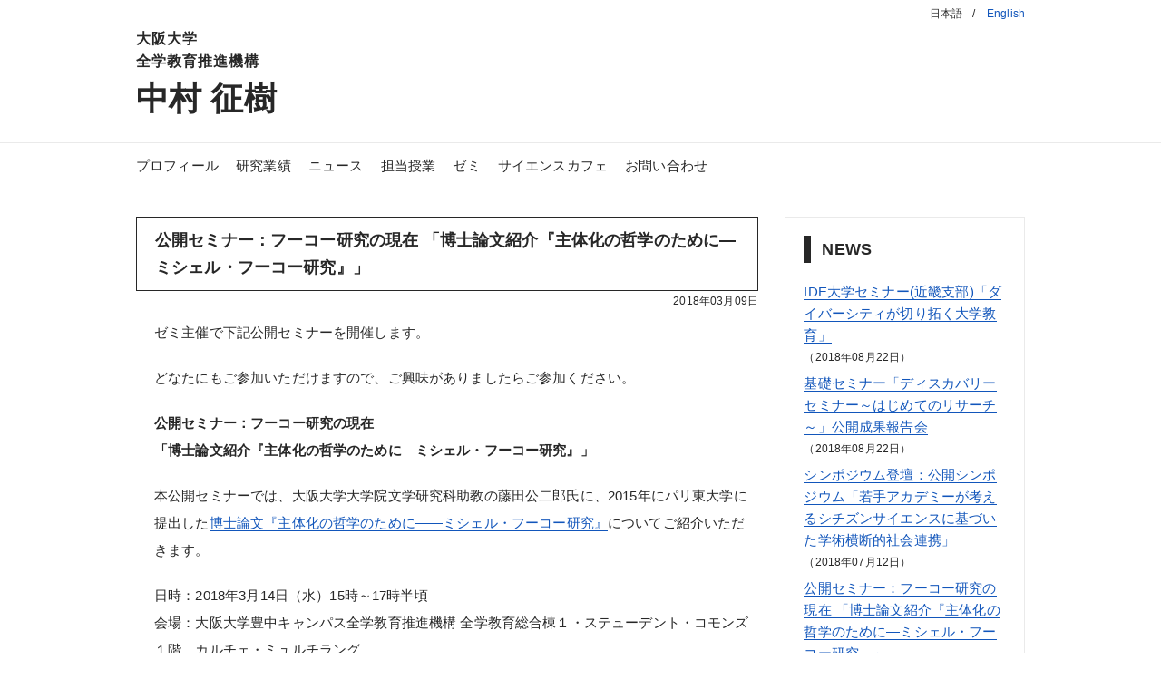

--- FILE ---
content_type: text/html; charset=UTF-8
request_url: https://nmasaki.com/news_2156/
body_size: 7064
content:
<!DOCTYPE html>
<html>
<head>
  <meta charset="utf-8">
  
  <link rel="icon" type="image/vnd.microsoft.icon" href="IMG_URL/favicon.ico">
  <link rel="apple-touch-icon" href="https://nmasaki.com/wp/images/apple-touch-icon.png">

  <meta name="viewport" content="width=device-width">

  <script src="//ajax.googleapis.com/ajax/libs/jquery/1.11.0/jquery.min.js"></script>
  <script src="https://nmasaki.com/wp/wp-content/themes/nakamura_masaki/assets/js/common.js"></script>

  <link href="https://fonts.googleapis.com/css?family=Montserrat:400,700" rel="stylesheet">
  <link rel="stylesheet" href="https://nmasaki.com/wp/wp-content/themes/nakamura_masaki/assets/css/style.css">
  <!--[if lt IE 10]>
  <!-- 			<link rel="stylesheet" href="/assets/css/style_ie9.css"> -->
  <!-- 		<![endif]-->

  <!-- Analitucs Code -->

  <!-- TW -->
  <script>!function(d,s,id){var js,fjs=d.getElementsByTagName(s)[0],p=/^http:/.test(d.location)?'http':'https';if(!d.getElementById(id)){js=d.createElement(s);js.id=id;js.src=p+'://platform.twitter.com/widgets.js';fjs.parentNode.insertBefore(js,fjs);}}(document, 'script', 'twitter-wjs');</script>

  <!-- google map -->

  
  
		<!-- All in One SEO 4.9.3 - aioseo.com -->
		<title>公開セミナー：フーコー研究の現在 「博士論文紹介『主体化の哲学のために―ミシェル・フーコー研究』」 | 中村 征樹</title>
	<meta name="robots" content="max-image-preview:large" />
	<meta name="author" content="m_nakamura"/>
	<link rel="canonical" href="https://nmasaki.com/news_2156/" />
	<meta name="generator" content="All in One SEO (AIOSEO) 4.9.3" />
		<meta property="og:locale" content="ja_JP" />
		<meta property="og:site_name" content="中村 征樹 | 大阪大学全学教育推進機構 全学共通教育部門" />
		<meta property="og:type" content="article" />
		<meta property="og:title" content="公開セミナー：フーコー研究の現在 「博士論文紹介『主体化の哲学のために―ミシェル・フーコー研究』」 | 中村 征樹" />
		<meta property="og:url" content="https://nmasaki.com/news_2156/" />
		<meta property="article:published_time" content="2018-03-09T09:59:17+00:00" />
		<meta property="article:modified_time" content="2018-03-14T08:16:28+00:00" />
		<meta name="twitter:card" content="summary" />
		<meta name="twitter:title" content="公開セミナー：フーコー研究の現在 「博士論文紹介『主体化の哲学のために―ミシェル・フーコー研究』」 | 中村 征樹" />
		<script type="application/ld+json" class="aioseo-schema">
			{"@context":"https:\/\/schema.org","@graph":[{"@type":"Article","@id":"https:\/\/nmasaki.com\/news_2156\/#article","name":"\u516c\u958b\u30bb\u30df\u30ca\u30fc\uff1a\u30d5\u30fc\u30b3\u30fc\u7814\u7a76\u306e\u73fe\u5728 \u300c\u535a\u58eb\u8ad6\u6587\u7d39\u4ecb\u300e\u4e3b\u4f53\u5316\u306e\u54f2\u5b66\u306e\u305f\u3081\u306b\u2015\u30df\u30b7\u30a7\u30eb\u30fb\u30d5\u30fc\u30b3\u30fc\u7814\u7a76\u300f\u300d | \u4e2d\u6751 \u5f81\u6a39","headline":"\u516c\u958b\u30bb\u30df\u30ca\u30fc\uff1a\u30d5\u30fc\u30b3\u30fc\u7814\u7a76\u306e\u73fe\u5728 \u300c\u535a\u58eb\u8ad6\u6587\u7d39\u4ecb\u300e\u4e3b\u4f53\u5316\u306e\u54f2\u5b66\u306e\u305f\u3081\u306b\u2015\u30df\u30b7\u30a7\u30eb\u30fb\u30d5\u30fc\u30b3\u30fc\u7814\u7a76\u300f\u300d","author":{"@id":"https:\/\/nmasaki.com\/news_author\/m_nakamura\/#author"},"publisher":{"@id":"https:\/\/nmasaki.com\/#organization"},"datePublished":"2018-03-09T18:59:17+09:00","dateModified":"2018-03-14T17:16:28+09:00","inLanguage":"ja","mainEntityOfPage":{"@id":"https:\/\/nmasaki.com\/news_2156\/#webpage"},"isPartOf":{"@id":"https:\/\/nmasaki.com\/news_2156\/#webpage"},"articleSection":"\u672a\u5206\u985e"},{"@type":"BreadcrumbList","@id":"https:\/\/nmasaki.com\/news_2156\/#breadcrumblist","itemListElement":[{"@type":"ListItem","@id":"https:\/\/nmasaki.com#listItem","position":1,"name":"\u30db\u30fc\u30e0","item":"https:\/\/nmasaki.com","nextItem":{"@type":"ListItem","@id":"https:\/\/nmasaki.com\/news_category\/%e6%9c%aa%e5%88%86%e9%a1%9e\/#listItem","name":"\u672a\u5206\u985e"}},{"@type":"ListItem","@id":"https:\/\/nmasaki.com\/news_category\/%e6%9c%aa%e5%88%86%e9%a1%9e\/#listItem","position":2,"name":"\u672a\u5206\u985e","item":"https:\/\/nmasaki.com\/news_category\/%e6%9c%aa%e5%88%86%e9%a1%9e\/","nextItem":{"@type":"ListItem","@id":"https:\/\/nmasaki.com\/news_2156\/#listItem","name":"\u516c\u958b\u30bb\u30df\u30ca\u30fc\uff1a\u30d5\u30fc\u30b3\u30fc\u7814\u7a76\u306e\u73fe\u5728 \u300c\u535a\u58eb\u8ad6\u6587\u7d39\u4ecb\u300e\u4e3b\u4f53\u5316\u306e\u54f2\u5b66\u306e\u305f\u3081\u306b\u2015\u30df\u30b7\u30a7\u30eb\u30fb\u30d5\u30fc\u30b3\u30fc\u7814\u7a76\u300f\u300d"},"previousItem":{"@type":"ListItem","@id":"https:\/\/nmasaki.com#listItem","name":"\u30db\u30fc\u30e0"}},{"@type":"ListItem","@id":"https:\/\/nmasaki.com\/news_2156\/#listItem","position":3,"name":"\u516c\u958b\u30bb\u30df\u30ca\u30fc\uff1a\u30d5\u30fc\u30b3\u30fc\u7814\u7a76\u306e\u73fe\u5728 \u300c\u535a\u58eb\u8ad6\u6587\u7d39\u4ecb\u300e\u4e3b\u4f53\u5316\u306e\u54f2\u5b66\u306e\u305f\u3081\u306b\u2015\u30df\u30b7\u30a7\u30eb\u30fb\u30d5\u30fc\u30b3\u30fc\u7814\u7a76\u300f\u300d","previousItem":{"@type":"ListItem","@id":"https:\/\/nmasaki.com\/news_category\/%e6%9c%aa%e5%88%86%e9%a1%9e\/#listItem","name":"\u672a\u5206\u985e"}}]},{"@type":"Organization","@id":"https:\/\/nmasaki.com\/#organization","name":"\u4e2d\u6751 \u5f81\u6a39","description":"\u5927\u962a\u5927\u5b66\u5168\u5b66\u6559\u80b2\u63a8\u9032\u6a5f\u69cb \u5168\u5b66\u5171\u901a\u6559\u80b2\u90e8\u9580","url":"https:\/\/nmasaki.com\/"},{"@type":"Person","@id":"https:\/\/nmasaki.com\/news_author\/m_nakamura\/#author","url":"https:\/\/nmasaki.com\/news_author\/m_nakamura\/","name":"m_nakamura","image":{"@type":"ImageObject","@id":"https:\/\/nmasaki.com\/news_2156\/#authorImage","url":"https:\/\/secure.gravatar.com\/avatar\/6701f9d43d0e19b6133af1753f28cb49?s=96&d=mm&r=g","width":96,"height":96,"caption":"m_nakamura"}},{"@type":"WebPage","@id":"https:\/\/nmasaki.com\/news_2156\/#webpage","url":"https:\/\/nmasaki.com\/news_2156\/","name":"\u516c\u958b\u30bb\u30df\u30ca\u30fc\uff1a\u30d5\u30fc\u30b3\u30fc\u7814\u7a76\u306e\u73fe\u5728 \u300c\u535a\u58eb\u8ad6\u6587\u7d39\u4ecb\u300e\u4e3b\u4f53\u5316\u306e\u54f2\u5b66\u306e\u305f\u3081\u306b\u2015\u30df\u30b7\u30a7\u30eb\u30fb\u30d5\u30fc\u30b3\u30fc\u7814\u7a76\u300f\u300d | \u4e2d\u6751 \u5f81\u6a39","inLanguage":"ja","isPartOf":{"@id":"https:\/\/nmasaki.com\/#website"},"breadcrumb":{"@id":"https:\/\/nmasaki.com\/news_2156\/#breadcrumblist"},"author":{"@id":"https:\/\/nmasaki.com\/news_author\/m_nakamura\/#author"},"creator":{"@id":"https:\/\/nmasaki.com\/news_author\/m_nakamura\/#author"},"datePublished":"2018-03-09T18:59:17+09:00","dateModified":"2018-03-14T17:16:28+09:00"},{"@type":"WebSite","@id":"https:\/\/nmasaki.com\/#website","url":"https:\/\/nmasaki.com\/","name":"\u4e2d\u6751 \u5f81\u6a39","description":"\u5927\u962a\u5927\u5b66\u5168\u5b66\u6559\u80b2\u63a8\u9032\u6a5f\u69cb \u5168\u5b66\u5171\u901a\u6559\u80b2\u90e8\u9580","inLanguage":"ja","publisher":{"@id":"https:\/\/nmasaki.com\/#organization"}}]}
		</script>
		<!-- All in One SEO -->

  <script>
    var ajaxurl = 'https://nmasaki.com/wp/wp-admin/admin-ajax.php';
  </script>
<link rel='dns-prefetch' href='//s.w.org' />
<link rel="alternate" type="application/rss+xml" title="中村 征樹 &raquo; 公開セミナー：フーコー研究の現在 「博士論文紹介『主体化の哲学のために―ミシェル・フーコー研究』」 のコメントのフィード" href="https://nmasaki.com/news_2156/feed/" />
<script type="text/javascript">
window._wpemojiSettings = {"baseUrl":"https:\/\/s.w.org\/images\/core\/emoji\/14.0.0\/72x72\/","ext":".png","svgUrl":"https:\/\/s.w.org\/images\/core\/emoji\/14.0.0\/svg\/","svgExt":".svg","source":{"concatemoji":"https:\/\/nmasaki.com\/wp\/wp-includes\/js\/wp-emoji-release.min.js?ver=6.0.11"}};
/*! This file is auto-generated */
!function(e,a,t){var n,r,o,i=a.createElement("canvas"),p=i.getContext&&i.getContext("2d");function s(e,t){var a=String.fromCharCode,e=(p.clearRect(0,0,i.width,i.height),p.fillText(a.apply(this,e),0,0),i.toDataURL());return p.clearRect(0,0,i.width,i.height),p.fillText(a.apply(this,t),0,0),e===i.toDataURL()}function c(e){var t=a.createElement("script");t.src=e,t.defer=t.type="text/javascript",a.getElementsByTagName("head")[0].appendChild(t)}for(o=Array("flag","emoji"),t.supports={everything:!0,everythingExceptFlag:!0},r=0;r<o.length;r++)t.supports[o[r]]=function(e){if(!p||!p.fillText)return!1;switch(p.textBaseline="top",p.font="600 32px Arial",e){case"flag":return s([127987,65039,8205,9895,65039],[127987,65039,8203,9895,65039])?!1:!s([55356,56826,55356,56819],[55356,56826,8203,55356,56819])&&!s([55356,57332,56128,56423,56128,56418,56128,56421,56128,56430,56128,56423,56128,56447],[55356,57332,8203,56128,56423,8203,56128,56418,8203,56128,56421,8203,56128,56430,8203,56128,56423,8203,56128,56447]);case"emoji":return!s([129777,127995,8205,129778,127999],[129777,127995,8203,129778,127999])}return!1}(o[r]),t.supports.everything=t.supports.everything&&t.supports[o[r]],"flag"!==o[r]&&(t.supports.everythingExceptFlag=t.supports.everythingExceptFlag&&t.supports[o[r]]);t.supports.everythingExceptFlag=t.supports.everythingExceptFlag&&!t.supports.flag,t.DOMReady=!1,t.readyCallback=function(){t.DOMReady=!0},t.supports.everything||(n=function(){t.readyCallback()},a.addEventListener?(a.addEventListener("DOMContentLoaded",n,!1),e.addEventListener("load",n,!1)):(e.attachEvent("onload",n),a.attachEvent("onreadystatechange",function(){"complete"===a.readyState&&t.readyCallback()})),(e=t.source||{}).concatemoji?c(e.concatemoji):e.wpemoji&&e.twemoji&&(c(e.twemoji),c(e.wpemoji)))}(window,document,window._wpemojiSettings);
</script>
<style type="text/css">
img.wp-smiley,
img.emoji {
	display: inline !important;
	border: none !important;
	box-shadow: none !important;
	height: 1em !important;
	width: 1em !important;
	margin: 0 0.07em !important;
	vertical-align: -0.1em !important;
	background: none !important;
	padding: 0 !important;
}
</style>
	<link rel='stylesheet' id='wp-block-library-css'  href='https://nmasaki.com/wp/wp-includes/css/dist/block-library/style.min.css?ver=6.0.11' type='text/css' media='all' />
<link rel='stylesheet' id='aioseo/css/src/vue/standalone/blocks/table-of-contents/global.scss-css'  href='https://nmasaki.com/wp/wp-content/plugins/all-in-one-seo-pack/dist/Lite/assets/css/table-of-contents/global.e90f6d47.css?ver=4.9.3' type='text/css' media='all' />
<style id='global-styles-inline-css' type='text/css'>
body{--wp--preset--color--black: #000000;--wp--preset--color--cyan-bluish-gray: #abb8c3;--wp--preset--color--white: #ffffff;--wp--preset--color--pale-pink: #f78da7;--wp--preset--color--vivid-red: #cf2e2e;--wp--preset--color--luminous-vivid-orange: #ff6900;--wp--preset--color--luminous-vivid-amber: #fcb900;--wp--preset--color--light-green-cyan: #7bdcb5;--wp--preset--color--vivid-green-cyan: #00d084;--wp--preset--color--pale-cyan-blue: #8ed1fc;--wp--preset--color--vivid-cyan-blue: #0693e3;--wp--preset--color--vivid-purple: #9b51e0;--wp--preset--gradient--vivid-cyan-blue-to-vivid-purple: linear-gradient(135deg,rgba(6,147,227,1) 0%,rgb(155,81,224) 100%);--wp--preset--gradient--light-green-cyan-to-vivid-green-cyan: linear-gradient(135deg,rgb(122,220,180) 0%,rgb(0,208,130) 100%);--wp--preset--gradient--luminous-vivid-amber-to-luminous-vivid-orange: linear-gradient(135deg,rgba(252,185,0,1) 0%,rgba(255,105,0,1) 100%);--wp--preset--gradient--luminous-vivid-orange-to-vivid-red: linear-gradient(135deg,rgba(255,105,0,1) 0%,rgb(207,46,46) 100%);--wp--preset--gradient--very-light-gray-to-cyan-bluish-gray: linear-gradient(135deg,rgb(238,238,238) 0%,rgb(169,184,195) 100%);--wp--preset--gradient--cool-to-warm-spectrum: linear-gradient(135deg,rgb(74,234,220) 0%,rgb(151,120,209) 20%,rgb(207,42,186) 40%,rgb(238,44,130) 60%,rgb(251,105,98) 80%,rgb(254,248,76) 100%);--wp--preset--gradient--blush-light-purple: linear-gradient(135deg,rgb(255,206,236) 0%,rgb(152,150,240) 100%);--wp--preset--gradient--blush-bordeaux: linear-gradient(135deg,rgb(254,205,165) 0%,rgb(254,45,45) 50%,rgb(107,0,62) 100%);--wp--preset--gradient--luminous-dusk: linear-gradient(135deg,rgb(255,203,112) 0%,rgb(199,81,192) 50%,rgb(65,88,208) 100%);--wp--preset--gradient--pale-ocean: linear-gradient(135deg,rgb(255,245,203) 0%,rgb(182,227,212) 50%,rgb(51,167,181) 100%);--wp--preset--gradient--electric-grass: linear-gradient(135deg,rgb(202,248,128) 0%,rgb(113,206,126) 100%);--wp--preset--gradient--midnight: linear-gradient(135deg,rgb(2,3,129) 0%,rgb(40,116,252) 100%);--wp--preset--duotone--dark-grayscale: url('#wp-duotone-dark-grayscale');--wp--preset--duotone--grayscale: url('#wp-duotone-grayscale');--wp--preset--duotone--purple-yellow: url('#wp-duotone-purple-yellow');--wp--preset--duotone--blue-red: url('#wp-duotone-blue-red');--wp--preset--duotone--midnight: url('#wp-duotone-midnight');--wp--preset--duotone--magenta-yellow: url('#wp-duotone-magenta-yellow');--wp--preset--duotone--purple-green: url('#wp-duotone-purple-green');--wp--preset--duotone--blue-orange: url('#wp-duotone-blue-orange');--wp--preset--font-size--small: 13px;--wp--preset--font-size--medium: 20px;--wp--preset--font-size--large: 36px;--wp--preset--font-size--x-large: 42px;}.has-black-color{color: var(--wp--preset--color--black) !important;}.has-cyan-bluish-gray-color{color: var(--wp--preset--color--cyan-bluish-gray) !important;}.has-white-color{color: var(--wp--preset--color--white) !important;}.has-pale-pink-color{color: var(--wp--preset--color--pale-pink) !important;}.has-vivid-red-color{color: var(--wp--preset--color--vivid-red) !important;}.has-luminous-vivid-orange-color{color: var(--wp--preset--color--luminous-vivid-orange) !important;}.has-luminous-vivid-amber-color{color: var(--wp--preset--color--luminous-vivid-amber) !important;}.has-light-green-cyan-color{color: var(--wp--preset--color--light-green-cyan) !important;}.has-vivid-green-cyan-color{color: var(--wp--preset--color--vivid-green-cyan) !important;}.has-pale-cyan-blue-color{color: var(--wp--preset--color--pale-cyan-blue) !important;}.has-vivid-cyan-blue-color{color: var(--wp--preset--color--vivid-cyan-blue) !important;}.has-vivid-purple-color{color: var(--wp--preset--color--vivid-purple) !important;}.has-black-background-color{background-color: var(--wp--preset--color--black) !important;}.has-cyan-bluish-gray-background-color{background-color: var(--wp--preset--color--cyan-bluish-gray) !important;}.has-white-background-color{background-color: var(--wp--preset--color--white) !important;}.has-pale-pink-background-color{background-color: var(--wp--preset--color--pale-pink) !important;}.has-vivid-red-background-color{background-color: var(--wp--preset--color--vivid-red) !important;}.has-luminous-vivid-orange-background-color{background-color: var(--wp--preset--color--luminous-vivid-orange) !important;}.has-luminous-vivid-amber-background-color{background-color: var(--wp--preset--color--luminous-vivid-amber) !important;}.has-light-green-cyan-background-color{background-color: var(--wp--preset--color--light-green-cyan) !important;}.has-vivid-green-cyan-background-color{background-color: var(--wp--preset--color--vivid-green-cyan) !important;}.has-pale-cyan-blue-background-color{background-color: var(--wp--preset--color--pale-cyan-blue) !important;}.has-vivid-cyan-blue-background-color{background-color: var(--wp--preset--color--vivid-cyan-blue) !important;}.has-vivid-purple-background-color{background-color: var(--wp--preset--color--vivid-purple) !important;}.has-black-border-color{border-color: var(--wp--preset--color--black) !important;}.has-cyan-bluish-gray-border-color{border-color: var(--wp--preset--color--cyan-bluish-gray) !important;}.has-white-border-color{border-color: var(--wp--preset--color--white) !important;}.has-pale-pink-border-color{border-color: var(--wp--preset--color--pale-pink) !important;}.has-vivid-red-border-color{border-color: var(--wp--preset--color--vivid-red) !important;}.has-luminous-vivid-orange-border-color{border-color: var(--wp--preset--color--luminous-vivid-orange) !important;}.has-luminous-vivid-amber-border-color{border-color: var(--wp--preset--color--luminous-vivid-amber) !important;}.has-light-green-cyan-border-color{border-color: var(--wp--preset--color--light-green-cyan) !important;}.has-vivid-green-cyan-border-color{border-color: var(--wp--preset--color--vivid-green-cyan) !important;}.has-pale-cyan-blue-border-color{border-color: var(--wp--preset--color--pale-cyan-blue) !important;}.has-vivid-cyan-blue-border-color{border-color: var(--wp--preset--color--vivid-cyan-blue) !important;}.has-vivid-purple-border-color{border-color: var(--wp--preset--color--vivid-purple) !important;}.has-vivid-cyan-blue-to-vivid-purple-gradient-background{background: var(--wp--preset--gradient--vivid-cyan-blue-to-vivid-purple) !important;}.has-light-green-cyan-to-vivid-green-cyan-gradient-background{background: var(--wp--preset--gradient--light-green-cyan-to-vivid-green-cyan) !important;}.has-luminous-vivid-amber-to-luminous-vivid-orange-gradient-background{background: var(--wp--preset--gradient--luminous-vivid-amber-to-luminous-vivid-orange) !important;}.has-luminous-vivid-orange-to-vivid-red-gradient-background{background: var(--wp--preset--gradient--luminous-vivid-orange-to-vivid-red) !important;}.has-very-light-gray-to-cyan-bluish-gray-gradient-background{background: var(--wp--preset--gradient--very-light-gray-to-cyan-bluish-gray) !important;}.has-cool-to-warm-spectrum-gradient-background{background: var(--wp--preset--gradient--cool-to-warm-spectrum) !important;}.has-blush-light-purple-gradient-background{background: var(--wp--preset--gradient--blush-light-purple) !important;}.has-blush-bordeaux-gradient-background{background: var(--wp--preset--gradient--blush-bordeaux) !important;}.has-luminous-dusk-gradient-background{background: var(--wp--preset--gradient--luminous-dusk) !important;}.has-pale-ocean-gradient-background{background: var(--wp--preset--gradient--pale-ocean) !important;}.has-electric-grass-gradient-background{background: var(--wp--preset--gradient--electric-grass) !important;}.has-midnight-gradient-background{background: var(--wp--preset--gradient--midnight) !important;}.has-small-font-size{font-size: var(--wp--preset--font-size--small) !important;}.has-medium-font-size{font-size: var(--wp--preset--font-size--medium) !important;}.has-large-font-size{font-size: var(--wp--preset--font-size--large) !important;}.has-x-large-font-size{font-size: var(--wp--preset--font-size--x-large) !important;}
</style>
<link rel='stylesheet' id='wp-pagenavi-css'  href='https://nmasaki.com/wp/wp-content/plugins/wp-pagenavi/pagenavi-css.css?ver=2.70' type='text/css' media='all' />
<link rel="https://api.w.org/" href="https://nmasaki.com/wp-json/" /><link rel="alternate" type="application/json" href="https://nmasaki.com/wp-json/wp/v2/posts/2156" /><link rel="EditURI" type="application/rsd+xml" title="RSD" href="https://nmasaki.com/wp/xmlrpc.php?rsd" />
<link rel="wlwmanifest" type="application/wlwmanifest+xml" href="https://nmasaki.com/wp/wp-includes/wlwmanifest.xml" /> 
<meta name="generator" content="WordPress 6.0.11" />
<link rel='shortlink' href='https://nmasaki.com/?p=2156' />
<link rel="alternate" type="application/json+oembed" href="https://nmasaki.com/wp-json/oembed/1.0/embed?url=https%3A%2F%2Fnmasaki.com%2Fnews_2156%2F" />
<link rel="alternate" type="text/xml+oembed" href="https://nmasaki.com/wp-json/oembed/1.0/embed?url=https%3A%2F%2Fnmasaki.com%2Fnews_2156%2F&#038;format=xml" />
<style type="text/css">
.qtranxs_flag_ja {background-image: url(https://nmasaki.com/wp/wp-content/plugins/qtranslate-x/flags/jp.png); background-repeat: no-repeat;}
.qtranxs_flag_en {background-image: url(https://nmasaki.com/wp/wp-content/plugins/qtranslate-x/flags/gb.png); background-repeat: no-repeat;}
</style>
<link hreflang="ja" href="https://nmasaki.com/ja/news_2156/" rel="alternate" />
<link hreflang="en" href="https://nmasaki.com/en/news_2156/" rel="alternate" />
<link hreflang="x-default" href="https://nmasaki.com/news_2156/" rel="alternate" />
<meta name="generator" content="qTranslate-X 3.4.6.8" />
</head>
<body class="single post" id="top">
  <!-- <div class="fade is_active"></div> -->
  <header class="l-header">
    <div class="l-inner">
      
<ul class="language-chooser language-chooser-text qtranxs_language_chooser" id="qtranslate-chooser">
<li class="lang-ja active"><a href="https://nmasaki.com/ja/news_2156/" hreflang="ja" title="日本語 (ja)" class="qtranxs_text qtranxs_text_ja"><span>日本語</span></a></li>
<li class="lang-en"><a href="https://nmasaki.com/en/news_2156/" hreflang="en" title="English (en)" class="qtranxs_text qtranxs_text_en"><span>English</span></a></li>
</ul><div class="qtranxs_widget_end"></div>
      <div class="site_title">
                        <p class="sub">大阪大学<br>全学教育推進機構</p>
        <p class="main"><a href="https://nmasaki.com">中村 征樹</a></p>
      </div>
    </div><!--END l-inner -->
      <nav class="global_menu"><ul><li id="menu-item-92" class="menu-item menu-item-type-post_type menu-item-object-page menu-item-92"><a href="https://nmasaki.com/profile/">プロフィール</a></li>
<li id="menu-item-96" class="menu-item menu-item-type-post_type menu-item-object-page menu-item-96"><a href="https://nmasaki.com/study/">研究業績</a></li>
<li id="menu-item-91" class="menu-item menu-item-type-post_type menu-item-object-page menu-item-91"><a href="https://nmasaki.com/news/">ニュース</a></li>
<li id="menu-item-2120" class="menu-item menu-item-type-post_type menu-item-object-page menu-item-2120"><a href="https://nmasaki.com/class/">担当授業</a></li>
<li id="menu-item-89" class="menu-item menu-item-type-post_type menu-item-object-page menu-item-89"><a href="https://nmasaki.com/seminar/">ゼミ</a></li>
<li id="menu-item-88" class="menu-item menu-item-type-post_type menu-item-object-page menu-item-88"><a href="https://nmasaki.com/science_cafe/">サイエンスカフェ</a></li>
<li id="menu-item-87" class="menu-item menu-item-type-post_type menu-item-object-page menu-item-87"><a href="https://nmasaki.com/contact/">お問い合わせ</a></li>
</ul></nav>  </header>

<div class="l-inner">
	<div class="l-main_wrap">
	<section class="post_item">
	  	  <div class="item">
	    <h2 class="post_item__ttl">公開セミナー：フーコー研究の現在 「博士論文紹介『主体化の哲学のために―ミシェル・フーコー研究』」</h2>
	    <p class="post_item__date">2018年03月09日</p>
	    <div class="post_item__content">
	      <p>ゼミ主催で下記公開セミナーを開催します。</p>
<p>どなたにもご参加いただけますので、ご興味がありましたらご参加ください。</p>
<p><strong><span class="deco">公開セミナー：フーコー研究の現在<br />
「博士論文紹介『主体化の哲学のために―ミシェル・フーコー研究』」</span></strong></p>
<p>本公開セミナーでは、大阪大学大学院文学研究科助教の藤田公二郎氏に、2015年にパリ東大学に提出した<a href="https://tel.archives-ouvertes.fr/tel-01304072/document" target="_blank" rel="noopener">博士論文『主体化の哲学のために――ミシェル・フーコー研究』</a>についてご紹介いただきます。</p>
<p>日時：2018年3月14日（水）15時～17時半頃<br />
会場：大阪大学豊中キャンパス全学教育推進機構 全学教育総合棟１・ステューデント・コモンズ１階　カルチェ・ミュルチラング<br />
アクセス　<a href="http://www.celas.osaka-u.ac.jp/facilities/" target="_blank" rel="noopener">http://www.celas.osaka-u.ac.jp/facilities/</a></p>
<p>入退室自由・事前申し込み不要</p>
<p>講師：藤田公二郎氏（大阪大学大学院文学研究科文化形態論専攻 助教）<br />
1980年生まれ。一橋大学社会学部卒業、パリ東大学大学院人文科学研究科修了。博士（哲学）。<br />
大阪大学大学院文学研究科助教（2018年3月まで）。</p>
<p>藤田氏からのメッセージ<br />
現代哲学者ミシェル・フーコーはこれまで一般に、「人間の死」あるいは「主体の死」を唱えた思想家として知られてきました。しかし実際のところ彼は後年、そうした「主体の死」の彼方で今一度主体の問題を捉えなおそうと試みていたように思います。この博士論文では、そうしたフーコーの未完の試みを辿りなおすことで、「主体化の哲学」と呼び得るものを独自に取り出そうとしました。</p>
<p>主催：大阪大学文学部哲学・思想文化学専修　中村ゼミ<br />
共催：大阪大学文学部哲学・思想文化学専修<br />
問合わせ：中村征樹（masaki[at]celas.osaka-u.ac.jp [at]を@に替えてください）</p>
	    </div>
	  </div>
	  	</section>
	<div class="md-pager">
		<div class="inner">
			<p class="arrow_l"><a href="https://nmasaki.com/news_25/" rel="prev">組織改組に伴う所属組織の変更</a></p>			<p class="arrow_r"><a href="https://nmasaki.com/news_2179/" rel="next">シンポジウム登壇：公開シンポジウム「若手アカデミーが考えるシチズンサイエンスに基づいた学術横断的社会連携」</a></p>		</div>
		<p class="link_archive"><a href="/news">一覧へ戻る</a></p>
	</div><!--END md-pager -->
</div><!--END l-main_wrap -->
<div class="l-side_wrap">
  <h2 class="md-ttl_sec">NEWS</h2>
      <ul class="toppage_news__list sidebar_news__list">
              <li><a href="https://nmasaki.com/news_2194/">IDE大学セミナー(近畿支部)「ダイバーシティが切り拓く大学教育」</a><span class="date">（2018年08月22日）</span></li>
              <li><a href="https://nmasaki.com/news_2191/">基礎セミナー「ディスカバリーセミナー～はじめてのリサーチ～」公開成果報告会</a><span class="date">（2018年08月22日）</span></li>
              <li><a href="https://nmasaki.com/news_2179/">シンポジウム登壇：公開シンポジウム「若手アカデミーが考えるシチズンサイエンスに基づいた学術横断的社会連携」</a><span class="date">（2018年07月12日）</span></li>
              <li><a href="https://nmasaki.com/news_2156/">公開セミナー：フーコー研究の現在 「博士論文紹介『主体化の哲学のために―ミシェル・フーコー研究』」</a><span class="date">（2018年03月09日）</span></li>
              <li><a href="https://nmasaki.com/news_25/">組織改組に伴う所属組織の変更</a><span class="date">（2012年04月01日）</span></li>
          </ul>
  </div><!--END l-side_wrap -->
</div><!-- END l-inner -->
  <footer class="l-footer">
    <div class="l-inner">
            <p class="copyright">&copy; 2026 中村 征樹</p>
    </div>

  </footer>

  <div class="md-modal_bg modal"></div>
  <div class="md-modal modal">
    <div class="md-modal__close" id="modal_close"></div>
    <div class="md-modal__inner" id="modal_inner"></div><!--END md-modal__inner -->
  </div><!--END md-modal -->

		</body>
</html>


--- FILE ---
content_type: text/css
request_url: https://nmasaki.com/wp/wp-content/themes/nakamura_masaki/assets/css/style.css
body_size: 2849
content:
html{color:#000}body,div,dl,dt,dd,ul,ol,li,h1,h2,h3,h4,h5,h6,pre,code,form,fieldset,legend,input,textarea,p,blockquote,th,td{margin:0;padding:0}table{border-collapse:collapse;border-spacing:0}fieldset,img{border:0}address,caption,cite,code,dfn,em,strong,th,var{font-style:normal;font-weight:normal}ol,ul{list-style:none}caption,th{text-align:left}h1,h2,h3,h4,h5,h6{font-size:100%;font-weight:normal}q:before,q:after{content:''}abbr,acronym{border:0;font-variant:normal}sup{vertical-align:text-top}sub{vertical-align:text-bottom}input,textarea,select{font-family:inherit;font-size:inherit;font-weight:inherit}input,textarea,select{*font-size:100%}legend{color:#000}#yui3-css-stamp.cssreset{display:none}html{min-height:100%;font-size:62.5%}body{width:100%;max-height:100%;color:#272727;-webkit-font-smoothing:antialiased;-moz-osx-font-smoothing:grayscale;-webkit-tap-highlight-color:transparent;font-size:1.5rem;letter-spacing:0.01em;line-height:2em;font-family:"Helvetica Neue","Helvetica","Arial",YuGothic,"Yu Gothic","Hiragino Kaku Gothic ProN","ヒラギノ角ゴ ProN W3","メイリオ",Meiryo,"ＭＳ ゴシック",sans-serif;font-weight:500;text-size-adjust:100%;-webkit-text-size-adjust:100%}strong{font-weight:bold}p{word-break:break-all;word-wrap:break-word}a,a:visited{text-decoration:none;color:#1256bb;border-bottom:1px solid}iframe{max-width:100%}img{max-width:100%;height:auto}.pc_none_i{display:none}.pc_none_b{display:none}.pc_none_ib{display:none}.pc_none_tc{display:none}.sp_none_i{display:inline}.sp_none_b{display:block}.sp_none_ib{display:inline-block}.sp_none_tc{display:table-cell}.md-line-bottom{background-image:url("/wp/wp-content/themes/nakamura_masaki/images/line_dot.png");background-repeat:repeat-x;background-position:bottom;background-size:4px}.md-col2 ul{display:flex;display:-webkit-flex;justify-content:space-between;-webkit-justify-content:space-between}.md-col2__item:nth-child(2n-1){width:48.6%;float:left}.md-col2__item:nth-child(2n){width:48.6%;float:right}.md-texcol_2{margin-bottom:17px;column-count:2;-moz-column-count:2;column-gap:86px;-moz-column-gap:86px;column-rule:2px solid #ccc;-moz-column-rule:2px solid #ccc}.mb100{margin-bottom:100px !important}.fade{width:100%;height:100%;background:#fff;position:fixed;top:0;left:0;opacity:0;z-index:-1;-moz-transition:all 1s;-o-transition:all 1s;-webkit-transition:all 1s;transition:all 1s}.fade.is_active{z-index:800;opacity:1}.fade.is_side_active{z-index:300;opacity:0.8}.md-text_link a{text-decoration:underline}@media only screen and (min-width: 770px){a{background-color:transparent;position:relative;-moz-transition:all .2s;-o-transition:all .2s;-webkit-transition:all .2s;transition:all .2s}a:hover{opacity:0.7}}@media all and (-ms-high-contrast: none){.col-2 .side li a{transform:none}}.u-clearfix:after{content:'';display:block;clear:both}.u-ar{text-align:right}.u-al{text-align:left}.u-ac{text-align:center}.u-w100{width:100%}.u-tex10{font-size:1rem !important}.u-tex11{font-size:1.1rem !important}.u-tex12{font-size:1.2rem !important}.u-tex13{font-size:1.3rem !important}.u-tex14{font-size:1.4rem !important}.u-tex15{font-size:1.5rem !important}.u-tex16{font-size:1.6rem !important}.u-tex17{font-size:1.7rem !important}.u-tex18{font-size:1.8rem !important}.u-tex19{font-size:1.9rem !important}.u-tex20{font-size:2rem !important}.u-tex22{font-size:2.2rem !important}.u-tex26{font-size:2.6rem !important}.u-tex30{font-size:3rem !important}.u-mb0{margin-bottom:0 !important}.u-mb10{margin-bottom:10px !important}.u-mb20{margin-bottom:20px !important}.u-mb30{margin-bottom:30px !important}.u-mb40{margin-bottom:40px !important}.u-mb50{margin-bottom:50px !important}.u-regular{font-weight:500 !important}.u-bold{font-weight:700 !important}.md-ttl_sec{margin-bottom:20px !important;padding-left:20px;font-size:1.8rem;font-weight:bold;position:relative}.md-ttl_sec:before{content:'';position:absolute;left:0;top:0;height:100%;border-left:8px solid}.md-ttl_page{margin-bottom:40px;font-size:2.4rem;font-weight:700}.md-sec{margin-bottom:60px}.md-sec p{margin-bottom:20px}.md-sec em{font-style:italic}.md-sec h2{font-weight:bold;border-bottom:1px solid;font-size:1.7rem;margin:30px 0 10px}.md-sec h3{margin:20px 0 10px;font-weight:bold;border-left:5px solid;padding-left:10px;font-size:1.6rem;line-height:1.4em}.md-sec h4{margin:20px 0 10px;font-weight:bold}.md-sec ul{margin-bottom:20px}.md-sec ul>li{padding-left:20px;position:relative}.md-sec ul>li:before{content:'・';position:absolute;left:0;top:0}.md-sec ol{margin-bottom:20px;list-style-type:decimal;padding-left:2rem}.md-sec img{margin-bottom:10px}.md-sec .alignleft{float:left;margin-right:20px}.md-sec .alignright{float:right;margin-left:20px}.md-sec .wp-caption-text{max-width:100%;background:#EAEAEA;font-size:1.3rem;font-size:1.3rem;margin-top:-20px;padding:0 10px;box-sizing:border-box}.md-sec table{table-layout:fixed}.md-sec table tr:first-child th,.md-sec table tr:first-child td{border-top:1px solid #EAEAEA}.md-sec table th,.md-sec table td{border-bottom:1px solid #EAEAEA;vertical-align:top}.md-sec table th{width:20%;padding:7px 0 7px 0}.md-sec table td{padding:7px 0 7px 20px}.md-sec blockquote{margin-bottom:20px;padding:10px 15px;background:#EAEAEA}.md-sec blockquote p:last-child{margin-bottom:0}.md-sec:after{content:'';display:block;clear:both}.language-chooser{text-align:right;font-size:1.2rem}.language-chooser li{display:inline-block}.language-chooser li:after{content:'/';margin:0 10px}.language-chooser li:last-child:after{display:none}.language-chooser a{border-bottom:none}.language-chooser .active a{color:#272727}.site_title{margin-bottom:20px;font-family:"Yu Mincho Light","YuMincho","Yu Mincho","游明朝体","ヒラギノ明朝 ProN","Hiragino Mincho ProN",sans-serif;font-weight:700}.site_title .sub{font-size:1.6rem;letter-spacing:1px;line-height:1.6em}.site_title .main{font-size:3.6rem;line-height:1.6em;font-weight:bold}.site_title .main a{color:#272727;border-bottom:none}.global_menu{margin-bottom:30px;padding:10px 0;border-top:1px solid #EAEAEA;border-bottom:1px solid #EAEAEA}.home .global_menu{margin-bottom:0}.global_menu li{display:inline-block;margin-right:15px}.global_menu li.current_page_item{font-weight:700;border-bottom:1px solid}.global_menu li:last-child{margin-right:0}.global_menu a{color:#272727;border-bottom:none}@media only screen and (min-width: 770px){.gnav__main li:hover .reverse_inner{-moz-transform:rotateY(180deg);-webkit-transform:rotateY(180deg);transform:rotateY(180deg)}.navTrigger:hover{opacity:0.7}}.l-footer{padding:30px 0}.copyright{text-align:center;font-size:1.2rem}.l-inner,.global_menu ul{width:95%;max-width:980px;margin:auto;position:relative}.l-inner:after,.global_menu ul:after{content:'';display:block;clear:both}.l-main_wrap{width:70%}.l-side_wrap{width:27%;padding:20px;position:absolute;top:0;right:0;box-sizing:border-box;border:1px solid #EAEAEA}.l-side_wrap .sidebar_news__list li{line-height:1.6em}.l-side_wrap .sidebar_news__list .date{margin-left:0;display:block}.toppage_main{margin-bottom:50px}.toppage_main .img{max-width:100%;display:block;margin:auto}.toppage_contents{margin-bottom:80px}.toppage_contents__list:after{content:'';display:block;clear:both}.toppage_contents__list .item{width:31%;margin-right:3%;float:left}.toppage_contents__list .item:nth-child(3n){margin-right:0}.toppage_contents__list .title{margin-bottom:10px;font-size:1.8rem;font-weight:700;text-align:center;border-bottom:1px solid}.toppage_contents__list .title a{color:#272727;border-bottom:none}.toppage_contents__list .text{text-align:justify}.toppage_contents__list .more{font-size:1.2rem;text-align:right}.toppage_contents__list .more:before{content:'>>';margin-right:5px}.toppage_news{padding:30px 0;background-color:#f7f7f7;border-top:1px solid #EAEAEA;border-bottom:1px solid #EAEAEA}.toppage_news__list li{margin-bottom:5px;line-height:1.2em}.toppage_news__list .date{margin-left:10px;font-size:1.2rem}.post_item .item{margin-bottom:60px}.post_item__ttl{margin-bottom:2px;padding:10px 20px;font-size:1.8rem;border:1px solid;font-weight:700}.post_item__ttl a{color:#272727;border-bottom:none}.post_item__date{margin-bottom:10px;text-align:right;font-size:1.2rem;line-height:1.6em}.post_item__content{padding-left:20px}.post_item__content p{margin-bottom:20px}.post_item__content em{font-style:italic}.post_item__content h2{font-weight:bold;border-bottom:1px solid;font-size:1.7rem;margin:30px 0 10px}.post_item__content h3{margin:20px 0 10px;font-weight:bold;border-left:5px solid;padding-left:10px;font-size:1.6rem;line-height:1.4em}.post_item__content h4{margin:20px 0 10px;font-weight:bold}.post_item__content ul{margin-bottom:20px}.post_item__content ul>li{padding-left:20px;position:relative}.post_item__content ul>li:before{content:'・';position:absolute;left:0;top:0}.post_item__content ol{margin-bottom:20px;list-style-type:decimal;padding-left:2rem}.post_item__content img{margin-bottom:10px}.post_item__content .alignleft{float:left;margin-right:20px}.post_item__content .alignright{float:right;margin-left:20px}.post_item__content .wp-caption-text{max-width:100%;background:#EAEAEA;font-size:1.3rem;font-size:1.3rem;margin-top:-20px;padding:0 10px;box-sizing:border-box}.post_item__content table{table-layout:fixed}.post_item__content table tr:first-child th,.post_item__content table tr:first-child td{border-top:1px solid #EAEAEA}.post_item__content table th,.post_item__content table td{border-bottom:1px solid #EAEAEA;vertical-align:top}.post_item__content table th{width:20%;padding:7px 0 7px 0}.post_item__content table td{padding:7px 0 7px 20px}.post_item__content blockquote{margin-bottom:20px;padding:10px 15px;background:#EAEAEA}.post_item__content blockquote p:last-child{margin-bottom:0}.l-main_wrap .wp-pagenavi{text-align:center}.l-main_wrap .wp-pagenavi span,.l-main_wrap .wp-pagenavi a{padding:0 8px;border:none;line-height:1.5em}.l-main_wrap .wp-pagenavi .pages{border-right:1px solid}.l-main_wrap .wp-pagenavi .last{border-left:1px solid}.l-main_wrap .wp-pagenavi .first{border-right:1px solid}.md-pager{border-top:1px solid #EAEAEA;border-bottom:1px solid #EAEAEA}.md-pager a{padding:10px 0;color:#272727;border-bottom:none;display:block}.md-pager .inner:after{content:'';display:block;clear:both}.md-pager .arrow_l{width:50%;float:left}.md-pager .arrow_l a:before{content:'<<';margin-right:5px}.md-pager .arrow_r{width:50%;float:right;text-align:right}.md-pager .arrow_r a:after{content:'>>';margin-left:5px}.md-pager .link_archive a{text-align:center;background:#EAEAEA}.class .md-sec table tr:nth-child(2n){background:#f9f9f9}.class .md-sec table tr:first-child th,.class .md-sec table tr:first-child td{border-top:none}.class .md-sec table th,.class .md-sec table td{padding:7px 10px;border-bottom:none}.class .md-sec table th{padding-top:27px;font-weight:bold}@media only screen and (max-width: 600px){html{font-size:50%}.l-inner,.global_menu ul,.global_menu ul{width:90%}.l-main_wrap{width:100%;margin-bottom:60px}.l-side_wrap{width:100%;position:relative}.toppage_contents__list .item{width:100%;float:none}.post_item__content{padding-left:0}.class .md-sec table{display:block}.class .md-sec table tr,.class .md-sec table th,.class .md-sec table td,.class .md-sec table tbody{display:block;width:100%;box-sizing:border-box}.class .md-sec table th{padding:7px 10px;border:1px solid !important}}
